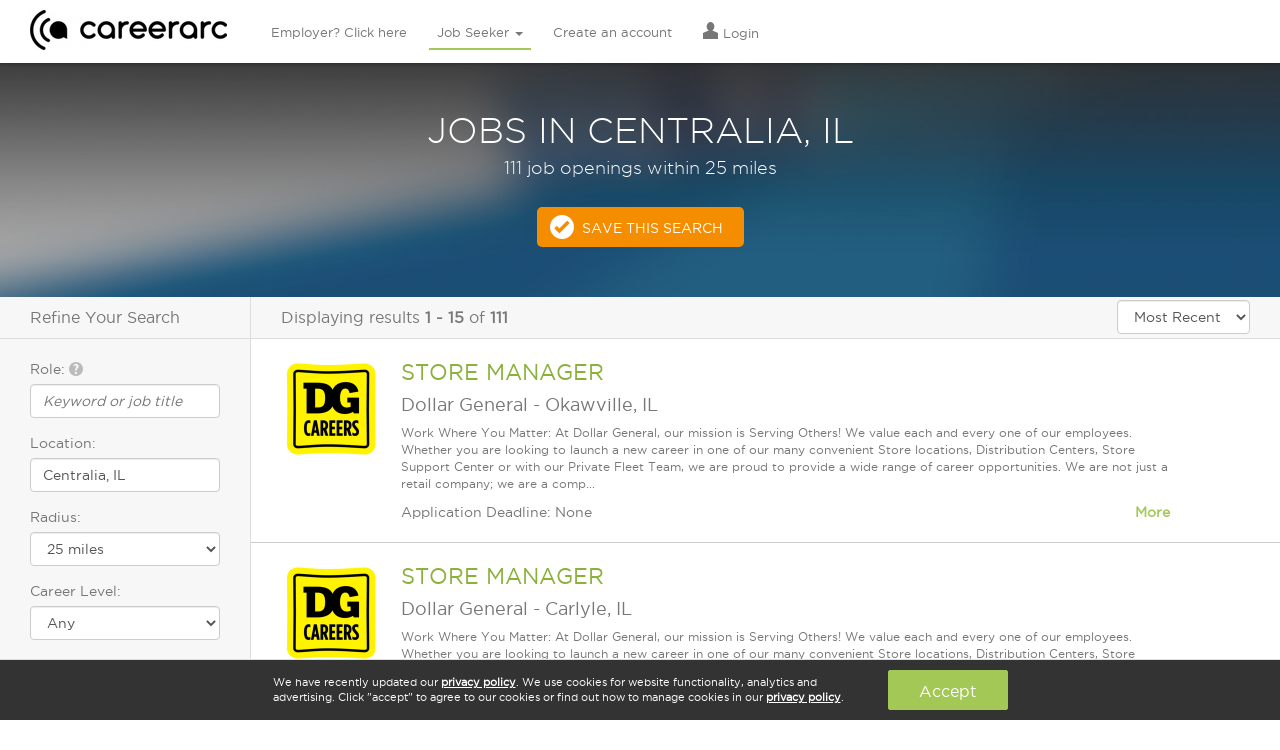

--- FILE ---
content_type: text/html; charset=utf-8
request_url: https://www.careerarc.com/job-search/jobs-in-centralia-il.html
body_size: 12329
content:
<!DOCTYPE html>
<html lang="en">
  <head>
    <meta http-equiv="X-UA-Compatible" content="IE=edge, chrome=1" />
    <meta charset="utf-8">
    <script type="text/javascript">
      (function(i,s,o,g,r,a,m){i['GoogleAnalyticsObject']=r;i[r]=i[r]||function(){
        (i[r].q=i[r].q||[]).push(arguments)},i[r].l=1*new Date();a=s.createElement(o),
        m=s.getElementsByTagName(o)[0];a.async=1;a.src=g;m.parentNode.insertBefore(a,m)
        })(window,document,'script','//www.google-analytics.com/analytics.js','ga');

        ga('create', 'UA-7722333-1', 'auto');
        ga('send', 'pageview');

      window.pushAnalytics = function(action, category, label){
          ga('send', 'event', category || window.pageCategory, action, label || window.pageLabel || '');
      };
    </script>

    <script type="text/javascript">
      var _sf_startpt=(new Date()).getTime();
      var rails_authenticity_token = '3t1u0/ww0462icp3QzaWUSMfuGXkgtjbCG8zftJJUu86gXEAQ5e8UrA2fxO87K8kdTM8rhBe91/Yf3/Dwejavg==';
    </script>
    <style type="text/css">
      body.page-loading{
        visibility: hidden !important;
      }
    </style>

      <link rel="canonical" href="https://www.careerarc.com/job-search/jobs-in-centralia-il.html" />

    <meta content="noodp,noydir" name="robots"/>

    <title>
      Jobs in Centralia, IL  | CareerArc
    </title>

    <script src="https://static.careerarc.com/assets/application-39fa20f0225dbf5aff11baea4e125f117fa0ab5b2469c1d790cdd2e66134c52d.js"></script>
    <script src="https://static.careerarc.com/enterprise/js/lib/jquery-ui.min.js" type="text/javascript"></script>
    <script src="https://static.careerarc.com/enterprise/js/lib/bootstrap.min.js" type="text/javascript"></script>
    <script src="https://static.careerarc.com/enterprise/js/lib/moment.min.js" type="text/javascript"></script>
    <script src="https://static.careerarc.com/enterprise/js/lib/bootstrap-datepicker.min.js" type="text/javascript"></script>
    <script src="https://static.careerarc.com/enterprise/js/lib/bootstrap-datetimepicker.min.js" type="text/javascript"></script>
    <script src="https://static.careerarc.com/enterprise/js/lib/knockout-3.1.0.js" type="text/javascript"></script>
    <script src="https://static.careerarc.com/enterprise/js/lib/underscore-min.js" type="text/javascript"></script>
    <script src="https://static.careerarc.com/enterprise/js/lib/typeahead-bundle.min.js" type="text/javascript"></script>
    <script src="https://static.careerarc.com/enterprise/js/lib/bootstrap-switch.min.js" type="text/javascript"></script>
    <script src="https://static.careerarc.com/enterprise/js/lib/jquery.truncate.js" type="text/javascript"></script>
    <script src="https://static.careerarc.com/dashboard/js/bootstrap-slider.min.js" type="text/javascript"></script>
    <script src="https://static.careerarc.com/js/lib/modernizr-2.7.1.min.js" type="text/javascript"></script>
    <script src="https://static.careerarc.com/js/lib/jquery.fileinput.js" type="text/javascript"></script>
    <script src="https://static.careerarc.com/js/lib/moment-timezone.min.js" type="text/javascript"></script>
    <script src="https://static.careerarc.com/js/lib/jquery.form.js" type="text/javascript"></script>
    <script src="https://static.careerarc.com/js/lib/jquery.ui.ajax_upload.js" type="text/javascript"></script>
    <script src="https://static.careerarc.com/assets/company-connections-widget-9ba13e29825d5777bd9ca31fba92ecaf16a95a016702f416cfdfbe7abe72263c.js"></script>

    <link rel="apple-touch-icon" sizes="57x57" href="https://static.careerarc.com/images/apple-icon-57x57.png">
    <link rel="apple-touch-icon" sizes="60x60" href="https://static.careerarc.com/images/apple-icon-60x60.png">
    <link rel="apple-touch-icon" sizes="72x72" href="https://static.careerarc.com/images/apple-icon-72x72.png">
    <link rel="apple-touch-icon" sizes="76x76" href="https://static.careerarc.com/images/apple-icon-76x76.png">
    <link rel="apple-touch-icon" sizes="114x114" href="https://static.careerarc.com/images/apple-icon-114x114.png">
    <link rel="apple-touch-icon" sizes="120x120" href="https://static.careerarc.com/images/apple-icon-120x120.png">
    <link rel="apple-touch-icon" sizes="144x144" href="https://static.careerarc.com/images/apple-icon-144x144.png">
    <link rel="apple-touch-icon" sizes="152x152" href="https://static.careerarc.com/images/apple-icon-152x152.png">
    <link rel="apple-touch-icon" sizes="180x180" href="https://static.careerarc.com/images/apple-icon-180x180.png">
    <link rel="icon" type="image/png" sizes="192x192"  href="https://static.careerarc.com/images/android-icon-192x192.png">
    <link rel="icon" type="image/png" sizes="32x32" href="https://static.careerarc.com/images/favicon-32x32.png">
    <link rel="icon" type="image/png" sizes="96x96" href="https://static.careerarc.com/images/favicon-96x96.png">
    <link rel="icon" type="image/png" sizes="16x16" href="https://static.careerarc.com/images/favicon-16x16.png">
    <meta name="msapplication-TileColor" content="#ffffff">
    <meta name="msapplication-TileImage" content="https://static.careerarc.com/images/ms-icon-144x144.png">
    <meta name="theme-color" content="#ffffff">
    <meta name="apple-mobile-web-app-capable" content="yes" />
    <meta name="apple-mobile-web-app-status-bar-style" content="black" />
    <meta name="format-detection" content="telephone=no" />
    <meta name="viewport" content="width=device-width, initial-scale=1.0" />
    <meta name="author" content="">
    <meta name="csrf-param" content="authenticity_token" />
<meta name="csrf-token" content="FMFe4dZWfIj+meyTFeMTRDlSMc1x2YaibXjbP0rwAv/wnUEyafETVPgmWffqOSoxb361BoUFqSa9aJeCWVGKrg==" />


    <link rel="stylesheet" media="all" href="https://static.careerarc.com/assets/site/application-796cab0a808b5614e94d99ee785c7cfbabb75c4a0e6b56dacdb470627641dde5.css" />
    <link rel="stylesheet" media="screen" href="https://static.careerarc.com/assets/site/marketing-e8d2f84c5cec2e1e0648d79aefdb83dc25cb6eae996e109d2cb4dab9df5b9bf6.css" />
    <link rel="stylesheet" media="all" href="https://static.careerarc.com/assets/site/bootstrap-switch-5f668979f2c44e0a8e2dbbdd2862c74eda6e2df7b23f0492511052a40e1d7c09.css" />

    <link rel="stylesheet" media="all" href="https://static.careerarc.com/assets/site/seeker-86934a089700b8a7f02626378d185063f30be8b3ed924c93ce20ea89df2e1645.css" />

    <!-- HTML5 shim and Respond.js IE8 support of HTML5 elements and media queries -->
    <!--[if lt IE 9]>
      <script src="https://oss.maxcdn.com/html5shiv/3.7.2/html5shiv.min.js"></script>
      <script src="https://oss.maxcdn.com/respond/1.4.2/respond.min.js"></script>
    <![endif]-->

        <link rel="next" href="http://www.careerarc.com/job-search/jobs-in-centralia,%20il.html?page=2&amp;sort=most_recent">

    <meta name="description" content="If you&#39;re looking for jobs in Centralia, IL, then start your search here. Find jobs in Centralia, IL on CareerArc "/>

  <meta property="og:url" content="https://www.careerarc.com/job-search/jobs-in-centralia-il.html" />

  <meta property="og:image" content="https://careerarc-com-west.s3.us-west-1.amazonaws.com/companies/810/logos/primary_2075_thumb_med.png?X-Amz-Algorithm=AWS4-HMAC-SHA256&amp;X-Amz-Credential=AKIATEVGWO5CMJ6GKAEW%2F20260128%2Fus-west-1%2Fs3%2Faws4_request&amp;X-Amz-Date=20260128T003426Z&amp;X-Amz-Expires=3600&amp;X-Amz-SignedHeaders=host&amp;X-Amz-Signature=fec89bcf349bb4284b264855069744ea9f1903ff43aab05e7ef0d0c396fa28df" />



  <meta name="keywords" content=""/>
  <style type="text/css">
    .serp-linkset{padding: 0px 30px 20px;}
    .serp-linkset h4{font-size: 16px;padding-bottom: 3px;border-bottom: solid 1px #777;}
    .serp-linkset ul{margin:0;padding: 0;}
    .serp-linkset li{
      margin:0;
      padding: 0 0 8px;
      list-style-type: none;
    }
  </style>


  </head>

  <body class="chrome_131 unknown chrome modern mac webkit visitor jobpostings index en status-200 page-loading chrome_131 unknown chrome modern mac webkit visitor jobpostings index en status-200 page-loading">
    <!-- Google Tag Manager (noscript) -->
    <noscript><iframe src="https://www.googletagmanager.com/ns.html?id=GTM-3NVH" height="0" width="0" style="display:none;visibility:hidden"></iframe></noscript>
    <!-- End Google Tag Manager (noscript) -->

    

    
  <!-- nav_seeker_seeker_production_en: cached at: 2026-01-28 00:31:23 +0000 -->
  <div class="header hidden-sm hidden-xs">
    <div class="logo">
      <a href="/" data-action="Logo">
        <img alt="CareerArc" style="height: 40px;" src="https://static.careerarc.com/images/nav.png" />
      </a>
    </div>
    <div class="top-nav navbar" style="">
      <ul class="nav navbar-nav ">
          <li class="  ">
              <a class="nav-employer" href="/">
                Employer? Click here
</a>          </li>
          <li class="active dropdown ">
              <a href="https://www.careerarc.com/job-seeker" class="dropdown-toggle active nav-seeker" >
                Job Seeker <span class="caret"></span>
              </a>
              <ul class="dropdown-menu" role="menu">
                  <li>
                    <a href="/job-seeker">
                      Find A Job
</a>                  </li>
                  <li>
                    <a href="/job-directory">
                      Browse Jobs
</a>                  </li>
                  <li>
                    <a href="/job-search">
                      New Job Listings
</a>                  </li>
                  <li>
                    <a href="/job-seeker/veterans">
                      Veterans
</a>                  </li>
                  <li>
                    <a href="/job-seeker/twitter-job-channels">
                      Quick Subscribe
</a>                  </li>
              </ul>
          </li>
          <li class="  ">
              <a rel="nofollow" class="nav-signup" href="/job-seeker/signup">
                Create an account
</a>          </li>
          <li class="  ">
              <a rel="nofollow" class="nav-login" href="https://www.careerarc.com/login">
                  <span class="nav-icon el-icon-torso"></span>
                Login
</a>          </li>
      </ul>
    </div>
  </div>
  <!-- end nav -->
  <nav class="navbar navbar-default navbar-fixed-top visible-sm-block visible-xs-block" role="navigation" style="z-index: 6000;">
    <div class="navbar-header">
      <button type="button" class="navbar-toggle collapsed" data-toggle="collapse" data-target="#navbar" aria-expanded="false" aria-controls="navbar">
        <span class="sr-only">Toggle navigation</span>
        <span class="icon-bar"></span>
        <span class="icon-bar"></span>
        <span class="icon-bar"></span>
      </button>
      <a href="/" class="navbar-brand" data-action="Logo">
        <img alt="CareerArc" style="max-width:150px;" src="https://static.careerarc.com/images/nav.png" />
      </a>
    </div>
    <div id="navbar" class="navbar-collapse collapse">
      <ul class="nav navbar-nav">
            <li class=" ">
              <a rel="nofollow" class="nav-login" href="https://www.careerarc.com/login">
                  <span class="nav-icon el-icon-torso"></span>
                Login
</a>            </li>
            <li class=" ">
              <a class="nav-employer" href="/">
                Employer? Click here
</a>            </li>
            <li class="dropdown active ">
              <a href="https://www.careerarc.com/job-seeker" class="dropdown active nav-seeker" data-toggle="dropdown">
                Job Seeker <span class="caret"></span>
              </a>
            </li>
              <li style="padding-left: 20px;">
                <a href="/job-seeker">
                  Find A Job
</a>              </li>
              <li style="padding-left: 20px;">
                <a href="/job-directory">
                  Browse Jobs
</a>              </li>
              <li style="padding-left: 20px;">
                <a href="/job-search">
                  New Job Listings
</a>              </li>
              <li style="padding-left: 20px;">
                <a href="/job-seeker/veterans">
                  Veterans
</a>              </li>
              <li style="padding-left: 20px;">
                <a href="/job-seeker/twitter-job-channels">
                  Quick Subscribe
</a>              </li>
            <li class=" ">
              <a rel="nofollow" class="nav-signup" href="/job-seeker/signup">
                Create an account
</a>            </li>
        <li>
          <a href="/demo">Schedule A Demo</a>
        </li>
      </ul>
    </div><!--/.nav-collapse -->
  </nav>


    

      <div class="impact ">
          <div class="impact-threshold" data-threshold="159">
    <div class="search-title">
        <h1>Jobs in Centralia, IL</h1>
          <h4>111 job openings within 25 miles</h4>
    </div>

    <a href="/job-seeker/manage-job-preferences?location=centralia%2C+il" rel="nofollow" class="btn btn-cta checkmark ga-trackable" data-action="Save This Search">Save This Search</a>
  </div>

      </div>


        <div class="main-content-ctr">
    <div class="left-pane">
      <h3 class="refine-search-hdr">Refine Your Search</h3>

      <form class="search-form" action="/job-search" accept-charset="UTF-8" method="get">

        <div class="form-group">
          <label for="what">Role: <span class="glyphicon el-icon-question-sign bs-tip-info" style="color: #BBB;" title="If you're a veteran, enter your military occupational code (MOS, AFSC, or NEC) here"></span></label>
          <input type="text" name="what" id="what" placeholder="Keyword or job title" class="form-control autocomplete" data-source="roles" autocomplete="off" />
        </div>
        <div class="form-group">
          <label for="where">Location:</label>
          <input type="text" name="where" id="where" value="Centralia, IL" class="form-control autocomplete" data-source="locations" placeholder="City, state or zip" autocomplete="off" />
        </div>
        <div class="form-group radius-wrap" style="display:none;">
          <label for="radius">Radius:</label>
          <select name="radius" id="radius" class="form-control"><option value="10">10 miles</option>
<option selected="selected" value="25">25 miles</option>
<option value="50">50 miles</option>
<option value="100">100 miles</option></select>
        </div>
        <div class="form-group">
          <label for="careerlevel">Career Level:</label>
          <select name="careerlevel" id="careerlevel" class="form-control"><option value="">Any</option><option value="Internship">Internship</option>
<option value="Hourly">Hourly</option>
<option value="Entry Level">Entry Level</option>
<option value="Associate">Associate</option>
<option value="Mid-Senior Level">Mid-Senior Level</option>
<option value="Director">Director</option>
<option value="Executive">Executive</option></select>
        </div>
        <div class="expand-collapse">
          <div class="expand-collapse-content">
            <div class="form-group">
              <label for="company_name">Company Name:</label>
              <input type="text" name="company_name" id="company_name" class="form-control company-lookup" placeholder="i.e. Starbucks, JP Morgan" />
            </div>
            <div class="form-group">
              <label for="industry">Industry:</label>
              <select name="industry" id="industry" class="form-control"><option value="">Any</option><option value="Advertising, Media">Advertising, Media</option>
<option value="Agriculture, Forestry, Fishing, Hunting">Agriculture, Forestry, Fishing, Hunting</option>
<option value="Automotive, Motor Vehicle, Dealers">Automotive, Motor Vehicle, Dealers</option>
<option value="Banking, Insurance, Financial Services">Banking, Insurance, Financial Services</option>
<option value="Business Services, Consulting">Business Services, Consulting</option>
<option value="Construction, Housing, Real Estate">Construction, Housing, Real Estate</option>
<option value="Energy, Utilities, Environmental">Energy, Utilities, Environmental</option>
<option value="Food &amp; Beverage">Food & Beverage</option>
<option value="Government, Nonprofit, Education">Government, Nonprofit, Education</option>
<option value="Healthcare, Pharmaceutical, Biotech">Healthcare, Pharmaceutical, Biotech</option>
<option value="Hospitality, Travel, Leisure">Hospitality, Travel, Leisure</option>
<option value="Manufacturing, Engineering, Aerospace">Manufacturing, Engineering, Aerospace</option>
<option value="Recruitment Agency, Staffing, Job Board">Recruitment Agency, Staffing, Job Board</option>
<option value="Retail, Wholesale, Apparel">Retail, Wholesale, Apparel</option>
<option value="Technology, Software, IT, Electronics">Technology, Software, IT, Electronics</option>
<option value="Telecommunications, Broadcasting">Telecommunications, Broadcasting</option>
<option value="Transportation, Logistics, Trucking">Transportation, Logistics, Trucking</option></select>
            </div>
          </div>
          <a href="javascript:;" class="expand-collapse-trigger">
            <span class="more-text">Show more</span>
            <span class="less-text">Show less</span>
          </a>
        </div>
        <input type="hidden" name="sort" id="sort" value="most_recent" />
        <div class="form-actions left">
          <input type="submit" name="commit" value="Search" class="btn btn-primary" data-disable-with="Search" />
        </div>
</form>


    </div>
    <div class="main-pane">
      <div class="search-header">
        <div class="results-display">
          Displaying results <b>1&nbsp;-&nbsp;15</b> of <b>111</b>
        </div>
        <div class="sort-by">
          <select name="sort_by" id="sort_by" class="form-control" include_distance="false"><option value="relevance">Relevance</option>
<option selected="selected" value="most_recent">Most Recent</option></select>
        </div>
      </div>


      <div class="search-results-wrap">
        <div class="search-results">
            
<div class="job-posting-item " data-href="https://www.careerarc.com/job-listing/dollar-general-jobs-store-manager-52376327" style="position:relative;">
  <div class="logo">
    <a target="_self" rel="nofollow" href="https://www.careerarc.com/job-listing/dollar-general-jobs-store-manager-52376327">
        <img alt="Dollar General" src="https://careerarc-com-west.s3.us-west-1.amazonaws.com/companies/810/logos/primary_2075_thumb_med.png?X-Amz-Algorithm=AWS4-HMAC-SHA256&amp;X-Amz-Credential=AKIATEVGWO5CMJ6GKAEW%2F20260128%2Fus-west-1%2Fs3%2Faws4_request&amp;X-Amz-Date=20260128T003426Z&amp;X-Amz-Expires=3600&amp;X-Amz-SignedHeaders=host&amp;X-Amz-Signature=fec89bcf349bb4284b264855069744ea9f1903ff43aab05e7ef0d0c396fa28df" />
</a>  </div>


  <h2>
    <a target="_self" href="https://www.careerarc.com/job-listing/dollar-general-jobs-store-manager-52376327">STORE MANAGER</a>

  </h2>

  <h4>
      <span class="company">Dollar General</span>
      <span class="sep"> - </span>
    <span class="location">Okawville, IL</span>
  </h4>

  <p class="description">
    Work Where You Matter: At Dollar General, our mission is Serving Others! We value each and every one of our employees. Whether you are looking to launch a new career in one of our many convenient Store locations, Distribution Centers, Store Support Center or with our Private Fleet Team, we are proud to provide a wide range of career opportunities. We are not just a retail company; we are a comp...
  </p>

  <div class="body-text expand-collapse">
      Application Deadline: None

    <a class="expand-collapse-trigger pull-right" href="javascript:;">
      <strong>
        <span class="more-text">More</span>
        <span class="less-text">Less</span>
      </strong>
    </a>

    <div class="expand-collapse-content">
      <ul class="list-unstyled serp-links">
          <li><a href="/job-search/dollar-general-corporation-jobs.html">Careers at Dollar General</a></li>
          <li><a href="/job-search/jobs-in-okawville-il.html">Jobs in Okawville, IL</a></li>

          <li><a href="/job-search/dollar-general-corporation-jobs-in-okawville-il.html">Dollar General Jobs in Okawville, IL</a></li>
      </ul>
    </div>
  </div>
</div>

<div class="job-posting-item " data-href="https://www.careerarc.com/job-listing/dollar-general-jobs-store-manager-52310096" style="position:relative;">
  <div class="logo">
    <a target="_self" rel="nofollow" href="https://www.careerarc.com/job-listing/dollar-general-jobs-store-manager-52310096">
        <img alt="Dollar General" src="https://careerarc-com-west.s3.us-west-1.amazonaws.com/companies/810/logos/primary_2075_thumb_med.png?X-Amz-Algorithm=AWS4-HMAC-SHA256&amp;X-Amz-Credential=AKIATEVGWO5CMJ6GKAEW%2F20260128%2Fus-west-1%2Fs3%2Faws4_request&amp;X-Amz-Date=20260128T003426Z&amp;X-Amz-Expires=3600&amp;X-Amz-SignedHeaders=host&amp;X-Amz-Signature=fec89bcf349bb4284b264855069744ea9f1903ff43aab05e7ef0d0c396fa28df" />
</a>  </div>


  <h2>
    <a target="_self" href="https://www.careerarc.com/job-listing/dollar-general-jobs-store-manager-52310096">STORE MANAGER</a>

  </h2>

  <h4>
      <span class="company">Dollar General</span>
      <span class="sep"> - </span>
    <span class="location">Carlyle, IL</span>
  </h4>

  <p class="description">
    Work Where You Matter: At Dollar General, our mission is Serving Others! We value each and every one of our employees. Whether you are looking to launch a new career in one of our many convenient Store locations, Distribution Centers, Store Support Center or with our Private Fleet Team, we are proud to provide a wide range of career opportunities. We are not just a retail company; we are a comp...
  </p>

  <div class="body-text expand-collapse">
      Application Deadline: None

    <a class="expand-collapse-trigger pull-right" href="javascript:;">
      <strong>
        <span class="more-text">More</span>
        <span class="less-text">Less</span>
      </strong>
    </a>

    <div class="expand-collapse-content">
      <ul class="list-unstyled serp-links">
          <li><a href="/job-search/dollar-general-corporation-jobs.html">Careers at Dollar General</a></li>
          <li><a href="/job-search/jobs-in-carlyle-il.html">Jobs in Carlyle, IL</a></li>

          <li><a href="/job-search/dollar-general-corporation-jobs-in-carlyle-il.html">Dollar General Jobs in Carlyle, IL</a></li>
      </ul>
    </div>
  </div>
</div>

<div class="job-posting-item " data-href="https://www.careerarc.com/job-listing/dollar-general-jobs-store-manager-52306599" style="position:relative;">
  <div class="logo">
    <a target="_self" rel="nofollow" href="https://www.careerarc.com/job-listing/dollar-general-jobs-store-manager-52306599">
        <img alt="Dollar General" src="https://careerarc-com-west.s3.us-west-1.amazonaws.com/companies/810/logos/primary_2075_thumb_med.png?X-Amz-Algorithm=AWS4-HMAC-SHA256&amp;X-Amz-Credential=AKIATEVGWO5CMJ6GKAEW%2F20260128%2Fus-west-1%2Fs3%2Faws4_request&amp;X-Amz-Date=20260128T003426Z&amp;X-Amz-Expires=3600&amp;X-Amz-SignedHeaders=host&amp;X-Amz-Signature=fec89bcf349bb4284b264855069744ea9f1903ff43aab05e7ef0d0c396fa28df" />
</a>  </div>


  <h2>
    <a target="_self" href="https://www.careerarc.com/job-listing/dollar-general-jobs-store-manager-52306599">STORE MANAGER</a>

  </h2>

  <h4>
      <span class="company">Dollar General</span>
      <span class="sep"> - </span>
    <span class="location">Nashville, IL</span>
  </h4>

  <p class="description">
    Work Where You Matter: At Dollar General, our mission is Serving Others! We value each and every one of our employees. Whether you are looking to launch a new career in one of our many convenient Store locations, Distribution Centers, Store Support Center or with our Private Fleet Team, we are proud to provide a wide range of career opportunities. We are not just a retail company; we are a comp...
  </p>

  <div class="body-text expand-collapse">
      Application Deadline: None

    <a class="expand-collapse-trigger pull-right" href="javascript:;">
      <strong>
        <span class="more-text">More</span>
        <span class="less-text">Less</span>
      </strong>
    </a>

    <div class="expand-collapse-content">
      <ul class="list-unstyled serp-links">
          <li><a href="/job-search/dollar-general-corporation-jobs.html">Careers at Dollar General</a></li>
          <li><a href="/job-search/jobs-in-nashville-il.html">Jobs in Nashville, IL</a></li>

          <li><a href="/job-search/dollar-general-corporation-jobs-in-nashville-il.html">Dollar General Jobs in Nashville, IL</a></li>
      </ul>
    </div>
  </div>
</div>

<div class="job-posting-item " data-href="https://www.careerarc.com/job-listing/k12-core-tier-2-5-jobs-speech-language-pathologist-slp-52303094" style="position:relative;">
  <div class="logo">
    <a target="_self" rel="nofollow" href="https://www.careerarc.com/job-listing/k12-core-tier-2-5-jobs-speech-language-pathologist-slp-52303094">
        <img alt="K12 CORE - Tier 2-5" src="https://careerarc-com-west.s3.us-west-1.amazonaws.com/companies/1476/logos/primary_3788_thumb_med.png?X-Amz-Algorithm=AWS4-HMAC-SHA256&amp;X-Amz-Credential=AKIATEVGWO5CMJ6GKAEW%2F20260128%2Fus-west-1%2Fs3%2Faws4_request&amp;X-Amz-Date=20260128T003426Z&amp;X-Amz-Expires=3600&amp;X-Amz-SignedHeaders=host&amp;X-Amz-Signature=3c8f00d63f97b8d0b776d7700f04e07690f515ff45eb5358c6b6daf5f4824179" />
</a>  </div>


  <h2>
    <a target="_self" href="https://www.careerarc.com/job-listing/k12-core-tier-2-5-jobs-speech-language-pathologist-slp-52303094">Speech Language Pathologist (SLP)</a>

  </h2>

  <h4>
      <span class="company">K12 CORE - Tier 2-5</span>
      <span class="sep"> - </span>
    <span class="location">Centralia, IL</span>
  </h4>

  <p class="description">
    Find Your Voice. Change Their World! Are you a passionate Speech-Language Pathologist ready to make waves? The Stepping Stones Group is searching for YOU to join our dynamic team in Centralia, IL! As a full-time, school-based SLP, you'll inspire young minds, build confidence, and help students find their voice—lite...
  </p>

  <div class="body-text expand-collapse">
      Application Deadline: None

    <a class="expand-collapse-trigger pull-right" href="javascript:;">
      <strong>
        <span class="more-text">More</span>
        <span class="less-text">Less</span>
      </strong>
    </a>

    <div class="expand-collapse-content">
      <ul class="list-unstyled serp-links">
          <li><a href="/job-search/the-stepping-stones-group-jobs.html">Careers at K12 CORE - Tier 2-5</a></li>
          <li><a href="/job-search/jobs-in-centralia-il.html">Jobs in Centralia, IL</a></li>

          <li><a href="/job-search/the-stepping-stones-group-jobs-in-centralia-il.html">K12 CORE - Tier 2-5 Jobs in Centralia, IL</a></li>
      </ul>
    </div>
  </div>
</div>

<div class="job-posting-item " data-href="https://www.careerarc.com/job-listing/dollar-general-jobs-store-manager-52245521" style="position:relative;">
  <div class="logo">
    <a target="_self" rel="nofollow" href="https://www.careerarc.com/job-listing/dollar-general-jobs-store-manager-52245521">
        <img alt="Dollar General" src="https://careerarc-com-west.s3.us-west-1.amazonaws.com/companies/810/logos/primary_2075_thumb_med.png?X-Amz-Algorithm=AWS4-HMAC-SHA256&amp;X-Amz-Credential=AKIATEVGWO5CMJ6GKAEW%2F20260128%2Fus-west-1%2Fs3%2Faws4_request&amp;X-Amz-Date=20260128T003426Z&amp;X-Amz-Expires=3600&amp;X-Amz-SignedHeaders=host&amp;X-Amz-Signature=fec89bcf349bb4284b264855069744ea9f1903ff43aab05e7ef0d0c396fa28df" />
</a>  </div>


  <h2>
    <a target="_self" href="https://www.careerarc.com/job-listing/dollar-general-jobs-store-manager-52245521">STORE MANAGER</a>

  </h2>

  <h4>
      <span class="company">Dollar General</span>
      <span class="sep"> - </span>
    <span class="location">Irvington, IL</span>
  </h4>

  <p class="description">
    Work Where You Matter: At Dollar General, our mission is Serving Others! We value each and every one of our employees. Whether you are looking to launch a new career in one of our many convenient Store locations, Distribution Centers, Store Support Center or with our Private Fleet Team, we are proud to provide a wide range of career opportunities. We are not just a retail company; we are a comp...
  </p>

  <div class="body-text expand-collapse">
      Application Deadline: None

    <a class="expand-collapse-trigger pull-right" href="javascript:;">
      <strong>
        <span class="more-text">More</span>
        <span class="less-text">Less</span>
      </strong>
    </a>

    <div class="expand-collapse-content">
      <ul class="list-unstyled serp-links">
          <li><a href="/job-search/dollar-general-corporation-jobs.html">Careers at Dollar General</a></li>
          <li><a href="/job-search/jobs-in-irvington-il.html">Jobs in Irvington, IL</a></li>

          <li><a href="/job-search/dollar-general-corporation-jobs-in-irvington-il.html">Dollar General Jobs in Irvington, IL</a></li>
      </ul>
    </div>
  </div>
</div>

<div class="job-posting-item " data-href="https://www.careerarc.com/job-listing/dollar-general-jobs-store-manager-candidate-52219266" style="position:relative;">
  <div class="logo">
    <a target="_self" rel="nofollow" href="https://www.careerarc.com/job-listing/dollar-general-jobs-store-manager-candidate-52219266">
        <img alt="Dollar General" src="https://careerarc-com-west.s3.us-west-1.amazonaws.com/companies/810/logos/primary_2075_thumb_med.png?X-Amz-Algorithm=AWS4-HMAC-SHA256&amp;X-Amz-Credential=AKIATEVGWO5CMJ6GKAEW%2F20260128%2Fus-west-1%2Fs3%2Faws4_request&amp;X-Amz-Date=20260128T003426Z&amp;X-Amz-Expires=3600&amp;X-Amz-SignedHeaders=host&amp;X-Amz-Signature=fec89bcf349bb4284b264855069744ea9f1903ff43aab05e7ef0d0c396fa28df" />
</a>  </div>


  <h2>
    <a target="_self" href="https://www.careerarc.com/job-listing/dollar-general-jobs-store-manager-candidate-52219266">STORE MANAGER CANDIDATE</a>

  </h2>

  <h4>
      <span class="company">Dollar General</span>
      <span class="sep"> - </span>
    <span class="location">Okawville, IL</span>
  </h4>

  <p class="description">
    Work Where You Matter: At Dollar General, our mission is Serving Others! We value each and every one of our employees. Whether you are looking to launch a new career in one of our many convenient Store locations, Distribution Centers, Store Support Center or with our Private Fleet Team, we are proud to provide a wide range of career opportunities. We are not just a retail company; we are a comp...
  </p>

  <div class="body-text expand-collapse">
      Application Deadline: None

    <a class="expand-collapse-trigger pull-right" href="javascript:;">
      <strong>
        <span class="more-text">More</span>
        <span class="less-text">Less</span>
      </strong>
    </a>

    <div class="expand-collapse-content">
      <ul class="list-unstyled serp-links">
          <li><a href="/job-search/dollar-general-corporation-jobs.html">Careers at Dollar General</a></li>
          <li><a href="/job-search/jobs-in-okawville-il.html">Jobs in Okawville, IL</a></li>

          <li><a href="/job-search/dollar-general-corporation-jobs-in-okawville-il.html">Dollar General Jobs in Okawville, IL</a></li>
      </ul>
    </div>
  </div>
</div>

<div class="job-posting-item " data-href="https://www.careerarc.com/job-listing/dollar-general-jobs-store-manager-candidate-52219263" style="position:relative;">
  <div class="logo">
    <a target="_self" rel="nofollow" href="https://www.careerarc.com/job-listing/dollar-general-jobs-store-manager-candidate-52219263">
        <img alt="Dollar General" src="https://careerarc-com-west.s3.us-west-1.amazonaws.com/companies/810/logos/primary_2075_thumb_med.png?X-Amz-Algorithm=AWS4-HMAC-SHA256&amp;X-Amz-Credential=AKIATEVGWO5CMJ6GKAEW%2F20260128%2Fus-west-1%2Fs3%2Faws4_request&amp;X-Amz-Date=20260128T003426Z&amp;X-Amz-Expires=3600&amp;X-Amz-SignedHeaders=host&amp;X-Amz-Signature=fec89bcf349bb4284b264855069744ea9f1903ff43aab05e7ef0d0c396fa28df" />
</a>  </div>


  <h2>
    <a target="_self" href="https://www.careerarc.com/job-listing/dollar-general-jobs-store-manager-candidate-52219263">STORE MANAGER CANDIDATE</a>

  </h2>

  <h4>
      <span class="company">Dollar General</span>
      <span class="sep"> - </span>
    <span class="location">Centralia, IL</span>
  </h4>

  <p class="description">
    Work Where You Matter: At Dollar General, our mission is Serving Others! We value each and every one of our employees. Whether you are looking to launch a new career in one of our many convenient Store locations, Distribution Centers, Store Support Center or with our Private Fleet Team, we are proud to provide a wide range of career opportunities. We are not just a retail company; we are a comp...
  </p>

  <div class="body-text expand-collapse">
      Application Deadline: None

    <a class="expand-collapse-trigger pull-right" href="javascript:;">
      <strong>
        <span class="more-text">More</span>
        <span class="less-text">Less</span>
      </strong>
    </a>

    <div class="expand-collapse-content">
      <ul class="list-unstyled serp-links">
          <li><a href="/job-search/dollar-general-corporation-jobs.html">Careers at Dollar General</a></li>
          <li><a href="/job-search/jobs-in-centralia-il.html">Jobs in Centralia, IL</a></li>

          <li><a href="/job-search/dollar-general-corporation-jobs-in-centralia-il.html">Dollar General Jobs in Centralia, IL</a></li>
      </ul>
    </div>
  </div>
</div>

<div class="job-posting-item " data-href="https://www.careerarc.com/job-listing/dollar-general-jobs-store-manager-52207652" style="position:relative;">
  <div class="logo">
    <a target="_self" rel="nofollow" href="https://www.careerarc.com/job-listing/dollar-general-jobs-store-manager-52207652">
        <img alt="Dollar General" src="https://careerarc-com-west.s3.us-west-1.amazonaws.com/companies/810/logos/primary_2075_thumb_med.png?X-Amz-Algorithm=AWS4-HMAC-SHA256&amp;X-Amz-Credential=AKIATEVGWO5CMJ6GKAEW%2F20260128%2Fus-west-1%2Fs3%2Faws4_request&amp;X-Amz-Date=20260128T003426Z&amp;X-Amz-Expires=3600&amp;X-Amz-SignedHeaders=host&amp;X-Amz-Signature=fec89bcf349bb4284b264855069744ea9f1903ff43aab05e7ef0d0c396fa28df" />
</a>  </div>


  <h2>
    <a target="_self" href="https://www.careerarc.com/job-listing/dollar-general-jobs-store-manager-52207652">STORE MANAGER</a>

  </h2>

  <h4>
      <span class="company">Dollar General</span>
      <span class="sep"> - </span>
    <span class="location">Irvington, IL</span>
  </h4>

  <p class="description">
    Work Where You Matter: At Dollar General, our mission is Serving Others! We value each and every one of our employees. Whether you are looking to launch a new career in one of our many convenient Store locations, Distribution Centers, Store Support Center or with our Private Fleet Team, we are proud to provide a wide range of career opportunities. We are not just a retail company; we are a comp...
  </p>

  <div class="body-text expand-collapse">
      Application Deadline: None

    <a class="expand-collapse-trigger pull-right" href="javascript:;">
      <strong>
        <span class="more-text">More</span>
        <span class="less-text">Less</span>
      </strong>
    </a>

    <div class="expand-collapse-content">
      <ul class="list-unstyled serp-links">
          <li><a href="/job-search/dollar-general-corporation-jobs.html">Careers at Dollar General</a></li>
          <li><a href="/job-search/jobs-in-irvington-il.html">Jobs in Irvington, IL</a></li>

          <li><a href="/job-search/dollar-general-corporation-jobs-in-irvington-il.html">Dollar General Jobs in Irvington, IL</a></li>
      </ul>
    </div>
  </div>
</div>

<div class="job-posting-item " data-href="https://www.careerarc.com/job-listing/dollar-general-jobs-store-manager-candidate-52207645" style="position:relative;">
  <div class="logo">
    <a target="_self" rel="nofollow" href="https://www.careerarc.com/job-listing/dollar-general-jobs-store-manager-candidate-52207645">
        <img alt="Dollar General" src="https://careerarc-com-west.s3.us-west-1.amazonaws.com/companies/810/logos/primary_2075_thumb_med.png?X-Amz-Algorithm=AWS4-HMAC-SHA256&amp;X-Amz-Credential=AKIATEVGWO5CMJ6GKAEW%2F20260128%2Fus-west-1%2Fs3%2Faws4_request&amp;X-Amz-Date=20260128T003426Z&amp;X-Amz-Expires=3600&amp;X-Amz-SignedHeaders=host&amp;X-Amz-Signature=fec89bcf349bb4284b264855069744ea9f1903ff43aab05e7ef0d0c396fa28df" />
</a>  </div>


  <h2>
    <a target="_self" href="https://www.careerarc.com/job-listing/dollar-general-jobs-store-manager-candidate-52207645">STORE MANAGER CANDIDATE</a>

  </h2>

  <h4>
      <span class="company">Dollar General</span>
      <span class="sep"> - </span>
    <span class="location">Mt Vernon, IL</span>
  </h4>

  <p class="description">
    Work Where You Matter: At Dollar General, our mission is Serving Others! We value each and every one of our employees. Whether you are looking to launch a new career in one of our many convenient Store locations, Distribution Centers, Store Support Center or with our Private Fleet Team, we are proud to provide a wide range of career opportunities. We are not just a retail company; we are a comp...
  </p>

  <div class="body-text expand-collapse">
      Application Deadline: None

    <a class="expand-collapse-trigger pull-right" href="javascript:;">
      <strong>
        <span class="more-text">More</span>
        <span class="less-text">Less</span>
      </strong>
    </a>

    <div class="expand-collapse-content">
      <ul class="list-unstyled serp-links">
          <li><a href="/job-search/dollar-general-corporation-jobs.html">Careers at Dollar General</a></li>
          <li><a href="/job-search/jobs-in-mt-vernon-il.html">Jobs in Mt Vernon, IL</a></li>

          <li><a href="/job-search/dollar-general-corporation-jobs-in-mt-vernon-il.html">Dollar General Jobs in Mt Vernon, IL</a></li>
      </ul>
    </div>
  </div>
</div>

<div class="job-posting-item " data-href="https://www.careerarc.com/job-listing/dollar-general-jobs-sales-associate-51173043" style="position:relative;">
  <div class="logo">
    <a target="_self" rel="nofollow" href="https://www.careerarc.com/job-listing/dollar-general-jobs-sales-associate-51173043">
        <img alt="Dollar General" src="https://careerarc-com-west.s3.us-west-1.amazonaws.com/companies/810/logos/primary_2075_thumb_med.png?X-Amz-Algorithm=AWS4-HMAC-SHA256&amp;X-Amz-Credential=AKIATEVGWO5CMJ6GKAEW%2F20260128%2Fus-west-1%2Fs3%2Faws4_request&amp;X-Amz-Date=20260128T003426Z&amp;X-Amz-Expires=3600&amp;X-Amz-SignedHeaders=host&amp;X-Amz-Signature=fec89bcf349bb4284b264855069744ea9f1903ff43aab05e7ef0d0c396fa28df" />
</a>  </div>


  <h2>
    <a target="_self" href="https://www.careerarc.com/job-listing/dollar-general-jobs-sales-associate-51173043">SALES ASSOCIATE</a>

  </h2>

  <h4>
      <span class="company">Dollar General</span>
      <span class="sep"> - </span>
    <span class="location">Beckemeyer, IL</span>
  </h4>

  <p class="description">
    Work Where You Matter: At Dollar General, our mission is Serving Others! We value each and every one of our employees. Whether you are looking to launch a new career in one of our many convenient Store locations, Distribution Centers, Store Support Center or with our Private Fleet Team, we are proud to provide a wide range of career opportunities. We are not just a retail company; we are a comp...
  </p>

  <div class="body-text expand-collapse">
      Application Deadline: None

    <a class="expand-collapse-trigger pull-right" href="javascript:;">
      <strong>
        <span class="more-text">More</span>
        <span class="less-text">Less</span>
      </strong>
    </a>

    <div class="expand-collapse-content">
      <ul class="list-unstyled serp-links">
          <li><a href="/job-search/dollar-general-corporation-jobs.html">Careers at Dollar General</a></li>
          <li><a href="/job-search/jobs-in-beckemeyer-il.html">Jobs in Beckemeyer, IL</a></li>

          <li><a href="/job-search/dollar-general-corporation-jobs-in-beckemeyer-il.html">Dollar General Jobs in Beckemeyer, IL</a></li>
      </ul>
    </div>
  </div>
</div>

<div class="job-posting-item " data-href="https://www.careerarc.com/job-listing/dollar-general-jobs-asst-store-mgr-51173031" style="position:relative;">
  <div class="logo">
    <a target="_self" rel="nofollow" href="https://www.careerarc.com/job-listing/dollar-general-jobs-asst-store-mgr-51173031">
        <img alt="Dollar General" src="https://careerarc-com-west.s3.us-west-1.amazonaws.com/companies/810/logos/primary_2075_thumb_med.png?X-Amz-Algorithm=AWS4-HMAC-SHA256&amp;X-Amz-Credential=AKIATEVGWO5CMJ6GKAEW%2F20260128%2Fus-west-1%2Fs3%2Faws4_request&amp;X-Amz-Date=20260128T003426Z&amp;X-Amz-Expires=3600&amp;X-Amz-SignedHeaders=host&amp;X-Amz-Signature=fec89bcf349bb4284b264855069744ea9f1903ff43aab05e7ef0d0c396fa28df" />
</a>  </div>


  <h2>
    <a target="_self" href="https://www.careerarc.com/job-listing/dollar-general-jobs-asst-store-mgr-51173031">ASST STORE MGR</a>

  </h2>

  <h4>
      <span class="company">Dollar General</span>
      <span class="sep"> - </span>
    <span class="location">Beckemeyer, IL</span>
  </h4>

  <p class="description">
    Work Where You Matter: At Dollar General, our mission is Serving Others! We value each and every one of our employees. Whether you are looking to launch a new career in one of our many convenient Store locations, Distribution Centers, Store Support Center or with our Private Fleet Team, we are proud to provide a wide range of career opportunities. We are not just a retail company; we are a comp...
  </p>

  <div class="body-text expand-collapse">
      Application Deadline: None

    <a class="expand-collapse-trigger pull-right" href="javascript:;">
      <strong>
        <span class="more-text">More</span>
        <span class="less-text">Less</span>
      </strong>
    </a>

    <div class="expand-collapse-content">
      <ul class="list-unstyled serp-links">
          <li><a href="/job-search/dollar-general-corporation-jobs.html">Careers at Dollar General</a></li>
          <li><a href="/job-search/jobs-in-beckemeyer-il.html">Jobs in Beckemeyer, IL</a></li>

          <li><a href="/job-search/dollar-general-corporation-jobs-in-beckemeyer-il.html">Dollar General Jobs in Beckemeyer, IL</a></li>
      </ul>
    </div>
  </div>
</div>

<div class="job-posting-item " data-href="https://www.careerarc.com/job-listing/dollar-general-jobs-lead-sales-associate-pt-51173021" style="position:relative;">
  <div class="logo">
    <a target="_self" rel="nofollow" href="https://www.careerarc.com/job-listing/dollar-general-jobs-lead-sales-associate-pt-51173021">
        <img alt="Dollar General" src="https://careerarc-com-west.s3.us-west-1.amazonaws.com/companies/810/logos/primary_2075_thumb_med.png?X-Amz-Algorithm=AWS4-HMAC-SHA256&amp;X-Amz-Credential=AKIATEVGWO5CMJ6GKAEW%2F20260128%2Fus-west-1%2Fs3%2Faws4_request&amp;X-Amz-Date=20260128T003426Z&amp;X-Amz-Expires=3600&amp;X-Amz-SignedHeaders=host&amp;X-Amz-Signature=fec89bcf349bb4284b264855069744ea9f1903ff43aab05e7ef0d0c396fa28df" />
</a>  </div>


  <h2>
    <a target="_self" href="https://www.careerarc.com/job-listing/dollar-general-jobs-lead-sales-associate-pt-51173021">LEAD SALES ASSOCIATE-PT</a>

  </h2>

  <h4>
      <span class="company">Dollar General</span>
      <span class="sep"> - </span>
    <span class="location">Beckemeyer, IL</span>
  </h4>

  <p class="description">
    Work Where You Matter: At Dollar General, our mission is Serving Others! We value each and every one of our employees. Whether you are looking to launch a new career in one of our many convenient Store locations, Distribution Centers, Store Support Center or with our Private Fleet Team, we are proud to provide a wide range of career opportunities. We are not just a retail company; we are a comp...
  </p>

  <div class="body-text expand-collapse">
      Application Deadline: None

    <a class="expand-collapse-trigger pull-right" href="javascript:;">
      <strong>
        <span class="more-text">More</span>
        <span class="less-text">Less</span>
      </strong>
    </a>

    <div class="expand-collapse-content">
      <ul class="list-unstyled serp-links">
          <li><a href="/job-search/dollar-general-corporation-jobs.html">Careers at Dollar General</a></li>
          <li><a href="/job-search/jobs-in-beckemeyer-il.html">Jobs in Beckemeyer, IL</a></li>

          <li><a href="/job-search/dollar-general-corporation-jobs-in-beckemeyer-il.html">Dollar General Jobs in Beckemeyer, IL</a></li>
      </ul>
    </div>
  </div>
</div>

<div class="job-posting-item " data-href="https://www.careerarc.com/job-listing/dollar-general-jobs-lead-sales-associate-ft-51173008" style="position:relative;">
  <div class="logo">
    <a target="_self" rel="nofollow" href="https://www.careerarc.com/job-listing/dollar-general-jobs-lead-sales-associate-ft-51173008">
        <img alt="Dollar General" src="https://careerarc-com-west.s3.us-west-1.amazonaws.com/companies/810/logos/primary_2075_thumb_med.png?X-Amz-Algorithm=AWS4-HMAC-SHA256&amp;X-Amz-Credential=AKIATEVGWO5CMJ6GKAEW%2F20260128%2Fus-west-1%2Fs3%2Faws4_request&amp;X-Amz-Date=20260128T003426Z&amp;X-Amz-Expires=3600&amp;X-Amz-SignedHeaders=host&amp;X-Amz-Signature=fec89bcf349bb4284b264855069744ea9f1903ff43aab05e7ef0d0c396fa28df" />
</a>  </div>


  <h2>
    <a target="_self" href="https://www.careerarc.com/job-listing/dollar-general-jobs-lead-sales-associate-ft-51173008">LEAD SALES ASSOCIATE-FT</a>

  </h2>

  <h4>
      <span class="company">Dollar General</span>
      <span class="sep"> - </span>
    <span class="location">Beckemeyer, IL</span>
  </h4>

  <p class="description">
    Work Where You Matter: At Dollar General, our mission is Serving Others! We value each and every one of our employees. Whether you are looking to launch a new career in one of our many convenient Store locations, Distribution Centers, Store Support Center or with our Private Fleet Team, we are proud to provide a wide range of career opportunities. We are not just a retail company; we are a comp...
  </p>

  <div class="body-text expand-collapse">
      Application Deadline: None

    <a class="expand-collapse-trigger pull-right" href="javascript:;">
      <strong>
        <span class="more-text">More</span>
        <span class="less-text">Less</span>
      </strong>
    </a>

    <div class="expand-collapse-content">
      <ul class="list-unstyled serp-links">
          <li><a href="/job-search/dollar-general-corporation-jobs.html">Careers at Dollar General</a></li>
          <li><a href="/job-search/jobs-in-beckemeyer-il.html">Jobs in Beckemeyer, IL</a></li>

          <li><a href="/job-search/dollar-general-corporation-jobs-in-beckemeyer-il.html">Dollar General Jobs in Beckemeyer, IL</a></li>
      </ul>
    </div>
  </div>
</div>

<div class="job-posting-item " data-href="https://www.careerarc.com/job-listing/tcc-jobs-verizon-sales-associate-47889334" style="position:relative;">
  <div class="logo">
    <a target="_self" rel="nofollow" href="https://www.careerarc.com/job-listing/tcc-jobs-verizon-sales-associate-47889334">
        <img alt="TCC" src="https://careerarc-com-west.s3.us-west-1.amazonaws.com/companies/3709/logos/primary_4942_thumb_med.jpg?X-Amz-Algorithm=AWS4-HMAC-SHA256&amp;X-Amz-Credential=AKIATEVGWO5CMJ6GKAEW%2F20260128%2Fus-west-1%2Fs3%2Faws4_request&amp;X-Amz-Date=20260128T003426Z&amp;X-Amz-Expires=3600&amp;X-Amz-SignedHeaders=host&amp;X-Amz-Signature=ffee4b7ea748a356aecec297d168650ccdf6deb601134b1132bbba020ae7c8bb" />
</a>  </div>


  <h2>
    <a target="_self" href="https://www.careerarc.com/job-listing/tcc-jobs-verizon-sales-associate-47889334">Verizon Sales Associate</a>

  </h2>

  <h4>
      <span class="company">TCC</span>
      <span class="sep"> - </span>
    <span class="location">Carlyle, IL</span>
  </h4>

  <p class="description">
    TCC, Verizon Authorized Retailer - Sales Associate At TCC, we believe our communities need more than just a wireless retailer and our employees want more than just a job. We are committed to making a positive and sustainable impact in the lives of our employees, customers, and communities. How do we make our customers better? Our Sales Associates utilize their passion, high energy, and kn...
  </p>

  <div class="body-text expand-collapse">
      Application Deadline: None

    <a class="expand-collapse-trigger pull-right" href="javascript:;">
      <strong>
        <span class="more-text">More</span>
        <span class="less-text">Less</span>
      </strong>
    </a>

    <div class="expand-collapse-content">
      <ul class="list-unstyled serp-links">
          <li><a href="/job-search/tcc-jobs.html">Careers at TCC</a></li>
          <li><a href="/job-search/jobs-in-carlyle-il.html">Jobs in Carlyle, IL</a></li>

          <li><a href="/job-search/tcc-jobs-in-carlyle-il.html">TCC Jobs in Carlyle, IL</a></li>
      </ul>
    </div>
  </div>
</div>

<div class="job-posting-item " data-href="https://www.careerarc.com/job-listing/dollar-general-jobs-store-perishable-manager-dgpp-47421981" style="position:relative;">
  <div class="logo">
    <a target="_self" rel="nofollow" href="https://www.careerarc.com/job-listing/dollar-general-jobs-store-perishable-manager-dgpp-47421981">
        <img alt="Dollar General" src="https://careerarc-com-west.s3.us-west-1.amazonaws.com/companies/810/logos/primary_2075_thumb_med.png?X-Amz-Algorithm=AWS4-HMAC-SHA256&amp;X-Amz-Credential=AKIATEVGWO5CMJ6GKAEW%2F20260128%2Fus-west-1%2Fs3%2Faws4_request&amp;X-Amz-Date=20260128T003426Z&amp;X-Amz-Expires=3600&amp;X-Amz-SignedHeaders=host&amp;X-Amz-Signature=fec89bcf349bb4284b264855069744ea9f1903ff43aab05e7ef0d0c396fa28df" />
</a>  </div>


  <h2>
    <a target="_self" href="https://www.careerarc.com/job-listing/dollar-general-jobs-store-perishable-manager-dgpp-47421981">STORE PERISHABLE MANAGER - DGPP</a>

  </h2>

  <h4>
      <span class="company">Dollar General</span>
      <span class="sep"> - </span>
    <span class="location">Nashville, IL</span>
  </h4>

  <p class="description">
    Work Where You Matter: At Dollar General, our mission is Serving Others! We value each and every one of our employees. Whether you are looking to launch a new career in one of our many convenient Store locations, Distribution Centers, Store Support Center or with our Private Fleet Team, we are proud to provide a wide range of career opportunities. We are not just a retail company; we are ...
  </p>

  <div class="body-text expand-collapse">
      Application Deadline: None

    <a class="expand-collapse-trigger pull-right" href="javascript:;">
      <strong>
        <span class="more-text">More</span>
        <span class="less-text">Less</span>
      </strong>
    </a>

    <div class="expand-collapse-content">
      <ul class="list-unstyled serp-links">
          <li><a href="/job-search/dollar-general-corporation-jobs.html">Careers at Dollar General</a></li>
          <li><a href="/job-search/jobs-in-nashville-il.html">Jobs in Nashville, IL</a></li>

          <li><a href="/job-search/dollar-general-corporation-jobs-in-nashville-il.html">Dollar General Jobs in Nashville, IL</a></li>
      </ul>
    </div>
  </div>
</div>

          </div>
        </div>
        <div class="search-results-footer">
          <span style="float:left;">
            <div class="pagination"><em class="current">1</em> <a rel="nofollow" onclick="trackPageClick(2, this);return false;" href="/job-search/jobs-in-centralia-il.html?page=2&amp;sort=most_recent">2</a> <a rel="nofollow" onclick="trackPageClick(3, this);return false;" href="/job-search/jobs-in-centralia-il.html?page=3&amp;sort=most_recent">3</a> <a rel="nofollow" onclick="trackPageClick(4, this);return false;" href="/job-search/jobs-in-centralia-il.html?page=4&amp;sort=most_recent">4</a> <a rel="nofollow" onclick="trackPageClick(5, this);return false;" href="/job-search/jobs-in-centralia-il.html?page=5&amp;sort=most_recent">5</a> <a rel="nofollow" onclick="trackPageClick(6, this);return false;" href="/job-search/jobs-in-centralia-il.html?page=6&amp;sort=most_recent">6</a> <a rel="nofollow" onclick="trackPageClick(7, this);return false;" href="/job-search/jobs-in-centralia-il.html?page=7&amp;sort=most_recent">7</a> <a rel="nofollow" onclick="trackPageClick(8, this);return false;" href="/job-search/jobs-in-centralia-il.html?page=8&amp;sort=most_recent">8</a> <a class="next_page next" rel="nofollow" href="javascript:showResultsPage(&#39;/job-search/jobs-in-centralia-il.html?page=2&amp;sort=most_recent&#39;, 2);">Next&nbsp;&#9658;</a></div></span>
          <div style="float:right;line-height: 30px;">Displaying results <b>1&nbsp;-&nbsp;15</b> of <b>111</b></div>
        </div>
      </div>
    </div>
  </div>


    
  <!-- 2026-01-27 23:39:05 +0000 -->
  <div class="footer-wrap">

    <div class="footer-nav">
      <div>
        <h3><a href="/about-us">About CareerArc</a></h3>
        <div><a href="/clients">Clients</a></div>
        <div><a href="/partners">Partners</a></div>
        <div><a href="/in-the-news">News &amp; Press</a></div>
        <div><a href="/events">Events</a></div>
        <div><a href="/careers">Careers</a></div>
        <div><a href="/contact-us">Contact Us</a></div>
        <div><a rel="nofollow" href="/terms">Terms</a></div>
        <div><a rel="nofollow" href="/privacy">Privacy</a></div>
        <div><a href="/sitemap.html">Sitemap</a></div>
      </div>
      <div>
        <h3><a href="/solutions">HR Solutions</a></h3>
        <div><a href="/solutions/social-recruiting">Social Recruiting</a></div>
        <div><a href="/resources">Resources</a></div>
        <div><a href="/demo">Demo</a></div>
        <div><a target="_blank" href="https://www.careerarc.com/blog/">Blog</a></div>
      </div>
      <div>
        <h3><a href="https://www.careerarc.com/job-seeker">Job Seekers</a></h3>
        <div><a href="https://www.careerarc.com/job-seeker">Job Search</a></div>
        <div><a href="https://www.careerarc.com/job-directory">Job Directory</a></div>
        <div><a href="https://www.careerarc.com/job-search">Job Listings</a></div>
        <div><a href="/job-seeker/veterans">Veterans</a></div>
      </div>
    </div>

    <div class="social-links">
      <a href="https://twitter.com/careerarc" target="_blank">
        <img src="https://static.careerarc.com/images/icon_social_tw.png" alt="Twitter"/>
      </a>
      <a href="https://www.facebook.com/careerarc" target="_blank">
        <img src="https://static.careerarc.com/images/icon_social_fb.png" alt="Facebook"/>
      </a>
      <a href="https://www.glassdoor.com/Reviews/CareerArc-Reviews-E908244.htm" target="_blank">
        <img src="https://static.careerarc.com/images/icon_social_glassdoor.png" alt="Glassdoor"/>
      </a>
      <a href="https://www.linkedin.com/company/careerarc" target="_blank">
        <img src="https://static.careerarc.com/images/icon_social_li.png" alt="LinkedIn"/>
      </a>
    </div>

    <div>
      &copy; 2026 CareerArc Group LLC  |  All rights reserved
    </div>
  </div>

    <div id="cookie_acceptance" style="position: fixed;bottom:0;left:0;right:0;background: #333;color:#FFF;border-top: solid 1px #DDD;padding: 10px;display: flex;justify-content: center;align-items: center;z-index: 99999999;">
  <div style="flex: 0 1 600px;font-size:11px;margin-right: 15px;">We have recently updated our <a href="/privacy" target="_blank" style="font-weight: bold;color:#FFF;text-decoration: underline;">privacy policy</a>. We use cookies for website functionality, analytics and advertising. Click "accept" to agree to our cookies or find out how to manage cookies in our <a href="/privacy" target="_blank" style="font-weight: bold;color:#FFF;text-decoration: underline;">privacy policy</a>.</div>
  <a href="javascript:;" class="btn btn-primary" style="flex: 0 0 120px;text-align:center;">Accept</a>
</div>
<script type="text/javascript">
  function addEvent(obj, type, fn) {
    if (obj.addEventListener)
            obj.addEventListener(type, fn, false);
    else if (obj.attachEvent)
            obj.attachEvent('on' + type, function() { return fn.apply(obj, [window.event]);});
  }
  addEvent(window, 'load', function(){
    jQuery('#cookie_acceptance a').click(function(e){
      Cookies.set('cookie_acceptance', 'accepted', {expires: 9999});
      jQuery('#cookie_acceptance').hide();
    });
  });
</script>


    <script type="text/javascript">
      window.showMoreText = "Show more";
      window.showLessText = "Show less";
      window.charsRemainingText = "characters remaining";
      window.pageCategory = window.pageCategory || 'jobpostings_index';
      window.pageLabel = window.pageLabel || '';
      function clearVisitor () {
        Cookies.remove('visitor_token');
        window.location.reload(true);
      }
    </script>

    <script src="https://static.careerarc.com/assets/app_init-4e0063d48ea7295da9d934619ec9f5eb7eb4e15aa0a3bc4fbe2811486c2bee78.js"></script>

    <!-- scripts -->
      <style type="text/css">
    .expand-collapse-trigger {
      cursor: pointer;
    }

    .serp-links {
      background: #fff;
      border: solid 1px #d7d7d7;
      padding: 15px;
      margin-top: 10px;
    }

    .logo {
      top: 20px !important;
      margin-top: 0 !important;
    }
  </style>

  <script type="text/javascript">
    window.pageCategory = 'Search Results Page 1';
    window.pageLabel = 'Visitor';
    window.pushAnalytics('View');
    $(document).ready(function(){
      $(".expand-collapse-trigger, .expand-collapse-content").on("click", function(e) {
        e.stopPropagation();
      });

      $(".expand-collapse-content a").on("click", function(e) {
        window.location.href = $(this).attr("href");
      });

      var $frm = $('.search-form');
      $('input[name=utf8]').remove();
      $('input[name=commit]').removeAttr('name');
      var loc = $('#where', $frm).val();
      if (loc.length > 0) {
          $('.radius-wrap', $frm).slideDown();
              $('#radius').removeAttr('disabled');
      } else {
          $('.radius-wrap', $frm).slideUp();
              $('#radius').attr('disabled', 'disabled');
      }
      $('#where', $frm).bind('keyup change blur', function () {
          if ($(this).val().length > 0) {
              $('.radius-wrap', $frm).slideDown();
              $('#radius').removeAttr('disabled');
          } else {
              $('.radius-wrap', $frm).slideUp();
              $('#radius').attr('disabled', 'disabled');
          }
      });

      $frm.on('submit', function(){
        window.pushAnalytics('Refine Search');
        $('input, select').each(function(ind,el){
          if($(el).val() == undefined || $(el).val().length == 0){
            $(el).attr('disabled','disabled');
          }
        });
      });

      $('.search-results .job-posting-item').each(function(ind, el){
        window.pushAnalytics('Impression');
        $(el).on('click', function(e){
          window.pushAnalytics('Clicked Job Listing '+ (ind + 1));
          e.preventDefault();
          var href = $(el).data('href');
          if(href && href.length > 0 && e.target.tagName != 'a'){
            if($(el).hasClass("js-open-new-tab")) {
              window.open(href, "_blank");
            }else{
               window.setTimeout(function(){
                  window.location = href;
              }, 500);
             }
          }
          return false;
        });
      });

      $('#sort_by').on('change', function() {
        var sortType = $(this).val();
        window.pushAnalytics('Sort by'+ sortType,window.pageLabel);
        window.setTimeout(function(){
            $('.search-form #sort').val(sortType);
            $('.search-form').submit();
        }, 500);
      });

      window.showResultsPage = function(pageUrl, page) {
        window.pushAnalytics('Different Search Results Page  '+page);
        //console.log('showResultsPage', this);

         window.setTimeout(function(){
            window.location.href = pageUrl;
        }, 500);

      };

      $('.pagination .next_page').on('click', function(){
          window.pushAnalytics('Click Next');
      });

      $('.pagination .previous_page').on('click', function(){
          window.pushAnalytics('Click Previous');
      });

      $('.pagination .first_page').on('click', function(){
          window.pushAnalytics('Click First');
      });

      $('.pagination .last_page').on('click', function(){
          window.pushAnalytics('Click Last');
      });

      var completerEngine = new Bloodhound({
          limit: 10,
          datumTokenizer: Bloodhound.tokenizers.obj.whitespace('value'),
          queryTokenizer: Bloodhound.tokenizers.whitespace,
          remote: '/lookup/companies.json?q=%QUERY'
      });
      completerEngine.initialize();
      $('.company-lookup').typeahead({
          hint: false,
          highlight: true,
          minLength: 2
      }, {
          name: 'company',
          displayKey: 'value',
          source: completerEngine.ttAdapter()
      }).prop('autocomplete', 'new-password');

      window.trackPageClick = function(page, link){
          window.pushAnalytics('Different Search Results Page  '+page);
          var href = $(link).attr('href');
         window.setTimeout(function(){
            window.location = href;
        }, 500);
      }

      window.setScrolled = function() {
        if ($(window).scrollTop() > 0) {
            $('body').addClass('scrolled');
        }
      }

      $(document).ready(function () {
          window.setScrolled();
          $(window).on('load scroll', function () {
              window.setScrolled();
          });
      });

    });
  </script>

    <!-- /scripts -->

      <script src="https://static.careerarc.com/assets/analytics-dfcbe26097273dbce3db6286f7b344ad9e049df4ba151484f246a724201d0f44.js"></script>


      <script type="text/javascript">
        adroll_adv_id = "NE6RASP7SVBTPJDE7E62P4";
        adroll_pix_id = "L25G273BDRGV3ADEJHJLJJ";

        (function() {
          var oldonload = window.onload;

          window.onload = function() {
            __adroll_loaded=true;

            var scr = document.createElement("script");
            var host = (("https:" == document.location.protocol) ? "https://s.adroll.com" : "http://a.adroll.com");

            scr.setAttribute('async', 'true');
            scr.type = "text/javascript";
            scr.src = host + "/j/roundtrip.js";

            ((document.getElementsByTagName('head') ||
              [null])[0] || document.getElementsByTagName('script')[0].parentNode).appendChild(scr);

            if (oldonload) {
              oldonload()
            }
          };
        }());
      </script>


      <script type="text/javascript">
        $.ajax({
          url: '//munchkin.marketo.net/munchkin.js',
          dataType: 'script',
          cache: true,
          success: function() {
            Munchkin.init('262-ICL-828');
          }
        });
      </script>

      <script src="//platform.twitter.com/oct.js" type="text/javascript"></script>
      <script type="text/javascript">
        twttr.conversion.trackPid('l52ga');
      </script>
      <noscript>
        <img height="1" width="1" style="display:none;" alt="" src="https://analytics.twitter.com/i/adsct?txn_id=l52ga&p_id=Twitter" />
        <img height="1" width="1" style="display:none;" alt="" src="//t.co/i/adsct?txn_id=l52ga&p_id=Twitter" />
      </noscript>
    <!-- RTP tag -->
<script type='text/javascript'>
(function(c,h,a,f,i,e){c[a]=c[a]||function(){(c[a].q=c[a].q||[]).push(arguments)};
 c[a].a=i;c[a].e=e;var g=h.createElement("script");g.async=true;g.type="text/javascript";
 g.src=f+'?aid='+i;var b=h.getElementsByTagName("script")[0];b.parentNode.insertBefore(g,b);
 })(window,document,"rtp","//abrtp1-cdn.marketo.com/rtp-api/v1/rtp.js","careerarcgroup");

rtp('send','view');
rtp('get', 'campaign',true);
</script>
<!-- End of RTP tag -->
  </body>
</html>


--- FILE ---
content_type: application/javascript
request_url: https://static.careerarc.com/assets/app_init-4e0063d48ea7295da9d934619ec9f5eb7eb4e15aa0a3bc4fbe2811486c2bee78.js
body_size: 6536
content:
!function(t){function e(t,e,o){var i;if(o){var a=new Date;a.setTime(a.getTime()+24*o*60*60*1e3),i="; expires="+a.toGMTString()}else i="";document.cookie=encodeURIComponent(t)+"="+encodeURIComponent(e)+i+"; path=/"}t(document).ready(function(){t(".ga-trackable").on("click",function(){var e=t(this).data("action")||"?";window.pushAnalytics(e)}),t(document).on("change",".ga-trackable-change",function(){var e=(t(this).data("action")||"?")+" "+t(this).val();window.pushAnalytics(e)}),t(document).on("click","a.ga-trackable-delay",function(e){e.preventDefault();var o=t(this).attr("href");setTimeout(function(){window.location=o},500)}),t(".btn-slide-panel").on("click",function(){window.setTimeout(function(){t("body").addClass("slide-panel-on"),t("body").trigger("app:slide-panel-show"),t(".slide-panel > .close").on("click",function(){t("body").removeClass("slide-panel-on"),t("body").trigger("app:slide-panel-close")})},200)}),t("body").on("click",function(e){t("body").hasClass("slide-panel-on")&&(t(e.target).parents(".slide-panel").length>0||t(e.target).hasClass(".btn-slide-panel")||t("body").removeClass("slide-panel-on"))}),t(".navbar-fixed-top a").on("click",function(){var e=t(this).data("action")||t(this).text();e="Top Nav Click - "+e.replace(/[^a-zA-Z 0-9]+/g,"").trim(),window.pushAnalytics(e)}),t(".seeker-nav a").on("click",function(){var e=t(this).data("action")||t(this).text();e="Left Nav Click - "+e.replace(/[^a-zA-Z 0-9]+/g,"").trim(),window.pushAnalytics(e)}),t(".footer-wrap a").on("click",function(){var e=t(this).data("action")||t(this).text();e="Footer Click - "+e.replace(/[^a-zA-Z 0-9]+/g,"").trim(),window.pushAnalytics(e)}),t(".view-body .scrollable-grid").each(function(e,o){o.originalTableMarkup=t(o).html(),o.updateScrollableTable=function(){var e=t(o);t(".flex-col",e).css({width:"auto"});var i=t(".view-body").outerHeight(),a=t(".view-body").outerWidth(),n=t("thead",e).outerHeight(),l=(t("tfoot",e).outerHeight(),i-n-5);t(e).css({margin:0});1==t("tfoot td").length?t("tfoot td").css({width:a-25+"px"}):t("tfoot tr:first-child>td",e).each(function(e,o){var i=t(o).outerWidth();t(o).css({width:i+"px"})});var d=[],s=a-25;o.flexColIndex=o.flexColIndex||0,t("tbody tr:first-child>td",e).each(function(e,i){var a=t(i).outerWidth();d.push(a),(t(i).attr("style")||"").indexOf("width")<0&&(t(i).addClass("flex-col"),o.flexColIndex=e),t(i).hasClass("flex-col")||(s-=a)}),d[o.flexColIndex]=s,console.log(o.flexColIndex,s,d),t(".flex-col",e).css({width:s}),e.find("thead tr:last").children().each(function(e,o){var i=t(o).outerWidth()-t(o).width(),a=d[e]-i;t(o).width(a)});var r=t("tbody",e).data("offset");console.log("offset",r),r>0&&(l-=r),t("thead",e).css({display:"block",overflow:"show",paddingRight:18}),t("tfoot",e).css({display:"block",overflow:"show",paddingRight:18}),t("tbody",e).append(t("tfoot tr:first-child",e)),t("tfoot",e).hide(),t("tbody",e).css({display:"block",height:l+"px",overflowY:"scroll"}),t(".dropdown-toggle",e).dropdown()},o.updateScrollableTable(),t(window).on("resize",function(){o.updateScrollableTable()})}),t(".form-group.required").each(function(e,o){t("input, textarea",t(o)).on("blur",function(){var e=this;window.setTimeout(function(){var i=t(e).val();i==undefined||0==i.length?t(o).addClass("missing-required"):t(o).removeClass("missing-required")},500)})}),t("a.dropdown").on("click",function(){href=t(this).attr("href"),href&&href.length>0&&(window.location=href)}),t(".pop-out-nav").each(function(e,o){var i=t(o).data("parent")||"li";o.parentItem=t(o).parent(i),t("body").append(t(o)),o.showNav=function(){window.popOutNavShowing&&window.popOutNavShowing.hideNavNow(),window.popOutNavShowing=o;var e=o;window.clearTimeout(window.popOutNavTimer);var i=t(e.parentItem).offset().left+t(e.parentItem).width(),a=t(e.parentItem).offset().top,n=t(window).scrollTop()+window.innerHeight;console.log("popoutnav",a+t(e).height(),n),a+t(e).outerHeight()>n-50?t(e).css({left:i+"px",top:a-(t(e).outerHeight()-t(e.parentItem).outerHeight())+"px",zIndex:9999999}):t(e).css({left:i+"px",top:a+"px",zIndex:9999999}),t(e.parentItem).addClass("hover"),t("body").off("mouseover",o.hideNav),t("body").on("mouseover",o.hideNav)},o.hideNav=function(e){var i=t(o).data("parent")||"li";t(e.target).parents(i).first().html()!=t(o.parentItem).html()&&t(e.target).parents(".pop-out-nav").first().html()!=t(o).html()?(t("body").off("mouseover",o.hideNav),window.popOutNavTimer=window.setTimeout(function(){t(o).css({left:"-9999px"}),t(o.parentItem).removeClass("hover")},1e3)):window.clearTimeout(window.popOutNavTimer)},o.hideNavNow=function(){t(o).data("parent");t("body").off("mouseover",o.hideNav),t(o).css({left:"-9999px"}),t(o.parentItem).removeClass("hover")},t(o).on("mouseover",o.showNav),t(o.parentItem).on("mouseover",o.showNav)}),t(window).width()>=999?t(".pop-out-nav-x").each(function(e,o){var i=t(o).data("parent")||"li";o.parentItem=t(o).parent(i),t("body").append(t(o)),o.showNav=function(){window.popOutNavShowing&&window.popOutNavShowing.hideNavNow(),window.popOutNavShowing=o;var e=o;window.clearTimeout(window.popOutNavTimer);var i=t(e.parentItem).offset().left+t(e.parentItem).width(),a=t(e.parentItem).offset().top-t(window).scrollTop(),n=t(window).scrollTop()+window.innerHeight;a+t(e).outerHeight()>n-50?(console.log("popoutnav",a,a+t(e).height(),n),t(e).css({left:i+"px",top:a-(t(e).outerHeight()-t(e.parentItem).outerHeight())+"px",zIndex:9999999})):t(e).css({left:i+"px",top:a+"px",zIndex:9999999}),t(e.parentItem).addClass("hover"),t("body").off("mouseover",o.hideNav),t("body").on("mouseover",o.hideNav)},o.hideNav=function(e){var i=t(o).data("parent")||"li";t(e.target).parents(i).first().html()!=t(o.parentItem).html()&&t(e.target).parents(".pop-out-nav-x").first().html()!=t(o).html()?(t("body").off("mouseover",o.hideNav),window.popOutNavTimer=window.setTimeout(function(){t(o).css({left:"-9999px"}),t(o.parentItem).removeClass("hover")},100)):window.clearTimeout(window.popOutNavTimer)},o.hideNavNow=function(){t(o).data("parent");t("body").off("mouseover",o.hideNav),t(o).css({left:"-9999px"}),t(o.parentItem).removeClass("hover")},t(o).on("mouseover",o.showNav),t(o.parentItem).on("mouseover",o.showNav)}):(/HeadlessChrome/.test(window.navigator.userAgent)&&t(".platform-sidebar").hide(),t(".platform-sidebar .nav-item").each(function(e,o){var i=t(o).find(" > a"),a=t(o).find(".pop-out-nav-x");a.length>0&&i.on("click",function(t){return t.preventDefault(),a.toggle(),!1})}),t(".platform-sidebar .menu-trigger").on("click",function(e){e.preventDefault(),t(".platform-sidebar").addClass("sidebar-in")}),t(".platform-sidebar .menu-close").on("click",function(e){return e.preventDefault(),t(".platform-sidebar").removeClass("sidebar-in"),!1})),t(".expand-collapse-trigger").each(function(e,o){"true"!=t(o).data("processed")&&(t(o).data("processed","true"),t(o).click(function(){t(this).parent().toggleClass("expanded",1e3),window.setTimeout(function(){t(window).trigger("windowresized")},1100)}))}),t(".instructions-slider-wrapx").each(function(e,o){t(o).hasClass("single-slide")?t(".slide-indicators, .arrow-left, .arrow-right",t(o)).hide():(o.currentSlide=1,t(".slide",t(o)).hide(),o.showSlide=function(e){var i=e;i<1&&(i=1),i>t(".slide",t(o)).length&&(i=t(".slide",t(o)).length),o.currentSlide==i&&1!=e||t(".slide-"+o.currentSlide,t(o)).fadeOut(500,function(){o.currentSlide=i,t(".slide-"+o.currentSlide,t(o)).fadeIn(500),1==o.currentSlide?t(".arrow-left",t(o)).css({opacity:"0.3"}):t(".arrow-left",t(o)).css({opacity:"1"}),o.currentSlide==t(".slide",t(o)).length?t(".arrow-right",t(o)).css({opacity:"0.3"}):t(".arrow-right",t(o)).css({opacity:"1"}),t(".slide-indicator",t(o)).removeClass("active"),t(".slide-indicator-"+i,t(o)).addClass("active")})},t(".slide-indicators .slide-indicator",t(o)).on("click",function(){o.showSlide(t(this).data("slide"))}),t(".arrow-left",t(o)).on("click",function(){o.showSlide(o.currentSlide-1)}),t(".arrow-right",t(o)).on("click",function(){o.showSlide(o.currentSlide+1)}),o.showSlide(1))}),t(".truncate").each(function(e,o){var i=parseInt(t(o).attr("data-length"));i&&!isNaN(i)||(i=250),t(o).condense({moreSpeed:"fast",lessSpeed:"slow",moreText:"["+window.showMoreText+"]",lessText:"["+window.showLessText+"]",ellipsis:"...",condensedLength:i}),t(o).addClass("full-version")}),t(".multi-line-ellipsis").each(function(e,o){var i=t(o).parent().innerHeight();for(console.log("multi-line-ellipsis:1",t(o).height(),i);t(o).height()>i;)console.log("multi-line-ellipsis:2",t(o).height(),i),o.textContent=o.textContent.replace(/\W*\s(\S)*$/,"...")}),t(".company-connections-widget").each(function(e,o){t(o).CompanyConnections({})}),window.initAutocompletes=function(e){t(".autocomplete",e).each(function(e,o){var i=t(o).data("source"),a=new Bloodhound({limit:10,datumTokenizer:Bloodhound.tokenizers.obj.whitespace("value"),queryTokenizer:Bloodhound.tokenizers.whitespace,remote:"/lookup/"+i+".json?term=%QUERY"});a.initialize(),t(o).attr("autocomplete","false").typeahead({hint:!1,highlight:!0,minLength:2},{name:i,displayKey:"value",source:a.ttAdapter()})})},window.initAutocompletes("body"),t("input[type=text].ca-date-picker").each(function(e,o){t(o).wrap('<div class="input-group date"/>'),t(o).after('<span class="input-group-addon"><span class="glyphicon-calendar glyphicon"></span></span>'),t(o).parent().datetimepicker({pickTime:!1})}),t("body").on("keyup","input.float",function(){var e=t(this).val();return isNaN(e)&&(isNaN(parseFloat(e))?"-"!=e&&"."!=e&&t(this).val(""):t(this).val(parseFloat(e))),!0}),t(".form-group.image label.image").on("click",function(t){return t.preventDefault(),!1}),t("input[type=hidden].ca-date-picker").each(function(e,o){t(o).parent().removeClass("hidden"),t(o).parent().find(".hidden").removeClass("hidden"),t(o).after('<div class="input-group date"/>');var i=t(o).next(".input-group.date");t(i).append('<input type="text" class="form-control" />'),t(i).append('<span class="input-group-addon"><span class="glyphicon-calendar glyphicon"></span></span>');var a=moment(t(o).val());a.isValid()&&t(i).find("input").val(a.format("MM/DD/YYYY")),t(i).datetimepicker({pickTime:!1,defaultDate:a,allowInputToggle:!0}).on("dp.change",function(e){t(o).val(e.date.format("YYYY-MM-DD")),t(o).trigger("change")})}),t("input[type=file]").each(function(e,o){var i=t(o).data("image-input");i&&i.length>0&&(t(o).on("change",function(e){var a=e.currentTarget.files[0],n=new FileReader;t("#remove_image",i).val("0"),n.onload=function(e){t(".slim",i).slim("destroy"),t(".slim",i).show(),t(".btn-upload-image",i).text("Replace"),t("img",i).prop("src",e.target.result),t("img",i).removeClass("default"),t("img",i).removeClass("hidden"),t(o).closest(".modal").modal("hide"),t(".image-remove",i).show(),t(".image-revert",i).show(),t(".image-crop",i).show(),t(".slim",i).slim()},n.readAsDataURL(a)}),t(".btn-revert-image",i).on("click",function(){var e=t(this).data("default-src");t.rails.confirm("Are you sure you want to revert to the default image?",function(){var o=t("input[type=file]",i);o.wrap("<form>").closest("form").get(0).reset(),o.unwrap(),t("#remove_image",i).val("1"),t("img",i).prop("src",e),t("img",i).addClass("default"),t(".image-revert",i).hide()},function(){})}),t(".btn-remove-image",i).on("click",function(){t.rails.confirm("Are you sure you want to remove the image?",function(){var e=t("input[type=file]",i);e.wrap("<form>").closest("form").get(0).reset(),e.unwrap(),t("#remove_image",i).val("1"),t(".image-crop",i).hide(),t(".slim",i).slim("destroy"),t("img",i).addClass("hidden"),t("img",i).prop("src",""),t(".btn-upload-image",i).text("Add"),t(".image-remove",i).hide()},function(){})}))}),t(".experimental .btn-hide").on("click",function(){t(this).closest(".experimental").addClass("hidden-panel")}),t(".module-instructions").each(function(e,o){var i=t(o).data("module");i&&(console.log("module-instructions",i),0==t(".module-instructions-toggle",t(o)).length?(t(o).find(".module-instructions-content").prepend('<div class="module-instructions-toggle"/>'),t(".module-instructions-toggle",t(o)).on("click",function(){t(o).hasClass("collapsed")?(Cookies.set(i+"_instructions","expanded",{expires:9999}),t(o).removeClass("collapsed")):(Cookies.set(i+"_instructions","collapsed",{expires:9999}),t(o).addClass("collapsed"))})):console.log("module-instructions-toggle exists"))}),window.clearDirty=function(){window.isDirty=!1},window.setDirty=function(t){t&&t.isTrigger||(window.isDirty=!0)},window.dirtyConfirm=function(){return!window.isDirty||!!confirm("You have made changes. If you click OK, those changes will be lost.")&&(window.clearDirty(),!0)},t(document.body).on("change","form.dirty-trackable :input",window.setDirty),t(document.body).on("change","form.dirty-trackable :input",window.setDirty),t(document.body).on("click",".dirty-confirm",window.dirtyConfirm),t(document.body).on("click",".dirty-confirm-modal-dismiss",function(){window.dirtyConfirm()&&t(".modal.in").modal("hide")}),t(window).bind("beforeunload",function(){if(window.isDirty)return"You have made changes. If you click OK, those changes will be lost."}),t("form").submit(function(){window.isDirty=!1}),t(document.body).on("hide.bs.modal",".dirty-trackable-modal",function(e){if(window.isDirty)return e.preventDefault(),window.dirtyConfirm()&&t(".modal.in").modal("hide"),!1}),window.initTooltips=function(e){t("body").hasClass("touch")?t(".bs-tip-touch",t(e)).each(function(e,o){var i=t(o).data("container")||"body",a=t(o).data("placement")||"top",n=t(o).data("tipclass")||"";t(o).tooltip({container:i,placement:a,trigger:"hover",html:!0,template:'<div class="tooltip bs-tip '+n+'" role="tooltip"><div class="tooltip-arrow"></div><div class="tooltip-inner"></div></div>'}),t(o).on("shown.bs.tooltip",function(){window.setTimeout(function(){t(o).tooltip("hide"),t(o).on("click",function(){t(o).tooltip("show")})},3e3)})}):(t(".bs-tip",t(e)).tooltip({container:"body",template:'<div class="tooltip bs-tip" role="tooltip"><div class="tooltip-arrow"></div><div class="tooltip-inner"></div></div>'}),t(".bs-tip-2, .bs-tip-left",t(e)).tooltip({container:"body",placement:"left",template:'<div class="tooltip bs-tip sidebar-tip" role="tooltip"><div class="tooltip-arrow"></div><div class="tooltip-inner"></div></div>'}),t(".bs-tip-3",t(e)).tooltip({container:"body",placement:"right",html:!0,template:'<div class="tooltip bs-tip sidebar-tip" role="tooltip"><div class="tooltip-arrow"></div><div class="tooltip-inner"></div></div>'}),t(".bs-tip-top",t(e)).tooltip({container:"body",placement:"top",animation:!1,template:'<div class="tooltip bs-tip sidebar-tip" role="tooltip"><div class="tooltip-arrow"></div><div class="tooltip-inner"></div></div>'}),t(".bs-tip-url",t(e)).tooltip({container:"body",placement:"top",template:'<div class="tooltip bs-tip bs-tip-url" role="tooltip"><div class="tooltip-arrow"></div><div class="tooltip-inner"></div></div>'}),t(".bs-tip-header",t(e)).tooltip({container:"body",placement:"bottom",template:'<div class="tooltip bs-tip sidebar-tip" role="tooltip"><div class="tooltip-arrow"></div><div class="tooltip-inner"></div></div>'}),t(".bs-tip-info",t(e)).tooltip({container:"body",placement:"right",trigger:"hover",template:'<div class="tooltip bs-tip info-tip" role="tooltip"><div class="tooltip-arrow"></div><div class="tooltip-inner"></div></div>'}),t(".bs-image-tip",t(e)).tooltip({container:"body",placement:"right",trigger:"hover",html:!0,template:'<div class="tooltip image-tip" role="tooltip"><div class="tooltip-arrow"></div><div class="tooltip-inner"></div></div>'}),t(".bs-tip-nav",t(e)).tooltip({container:"body",placement:"right",html:!0,template:'<div class="tooltip bs-tip sidebar-nav-tip" role="tooltip"><div class="tooltip-arrow"></div><div class="tooltip-inner"></div></div>'}),t(".bs-tip-link",t(e)).tooltip({container:"body",placement:"right",html:!0,trigger:"focus",template:'<div class="tooltip bs-tip" role="tooltip"><div class="tooltip-arrow"></div><div class="tooltip-inner"></div></div>'}),t(".bs-tip-new",t(e)).each(function(e,o){var i=t(o).data("container")||"body",a=t(o).data("placement")||"top",n=t(o).data("tipclass")||"";t(o).tooltip({container:i,placement:a,trigger:"hover",html:!0,template:'<div class="tooltip bs-tip '+n+'" role="tooltip"><div class="tooltip-arrow"></div><div class="tooltip-inner"></div></div>'})}))},window.initTooltips("body"),t(".bs-slider").each(function(e,o){var i=t(o),a={},n=parseFloat(t(o).val()),l=a["default"];a.min=t(o).data("min");var d=parseFloat(a.min||0);a.max=t(o).data("max");var s=parseFloat(a.max||10);a.step=t(o).data("step"),a.orientation=t(o).data("orientation"),"1"==t(o).data("reversed")&&(a.reversed=parseInt(t(o).data("reversed"))),t(o).data("tooltip")&&(a.tooltip=t(o).data("tooltip")),"horizontal"==a.orientation&&(a.tooltip_position="bottom"),console.log("slider options",a),a.value=n||l,i.jquerySlider(a).on("slideStop",setDirty).on("slideStop",function(e){t(o).val(e.value),i.data("input")&&t(i.data("input")).val(e.value)}),i.data("input")&&(t(i.data("input")).val(n),t(i.data("input")).on("keyup",function(){var e=parseFloat(t(this).val());!isNaN(e)&&e>=d&&e<=s&&i.jquerySlider("setValue",e)}).on("blur",function(){var e=parseFloat(t(this).val());e<d&&t(this).val(d),e>s&&t(this).val(s)}))}),t("[tabindex]",t(".main-content")).removeAttr("tabindex");var e=0;t(":input",t(".main-content")).each(function(o,i){"hidden"!=t(i).attr("type")&&t(i).attr("tabindex",e+=1)}),t(".dashboard-wrap .modal").each(function(e,o){var i=t(o).parent();t(o).on("show.bs.modal",function(){t("body").append(o)}),t(o).on("hide.bs.modal",function(){t(i).append(o)})}),window.initRemoteModals=function(e){t("a.modal-remote, button.modal-remote",t(e)).each(function(e,o){if(t(o).data("init")==undefined){t(o).data("init",!0);var i=t(o).data("key"),a=t(o).data("url"),n=t(o).data("params"),l=t(o).data("keyboard");l==undefined&&(l=!0),n!=undefined&&(n=JSON.parse(atob(n))),a!=undefined&&0!=a.length||(a=t(o).attr("href"),t(o).data("url",a),t(o).attr("href","javascript:;")),0==t("#"+i).length&&t("body").append('<div id="'+i+'"/>'),t(o).on("click",function(e){return 1==t(this).data("dynamic")&&(a=t(this).data("url"),n=t(this).data("params")),t(o).trigger("modal-remote-before-send"),t("#"+i).load(a,n,function(e){if(e.length>0){t("body").trigger("modal-remote-loaded",[t("#"+i)]),t("#"+i+" .modal").on("shown.bs.modal",function(){t("#"+i).trigger("modal-shown")}),t("#"+i+" .modal").modal({keyboard:l}),t("#"+i).trigger("modal-loaded");var o=t("#"+i).find(".focus-on-show").first();console.log("modal loaded focus-el",o),o&&window.setTimeout(function(){t(o).focus()},500)}}),e.preventDefault(),!1})}})},window.initRemoteModals("body"),t("textarea[maxlength]").each(function(){var e=t(this);e.parent().append('<div class="charsleft"><span>'+e.attr("maxlength")+"</span> "+window.charsRemainingText+".</div>"),e.keyup(function(){var t=e.val().length;console.log("maxlength",t,e.val(),e);var o=parseInt(e.attr("maxlength"));if(!isNaN(o)&&t<=o)e.parent().find(".charsleft").html("<span>"+(o-t)+"</span> "+window.charsRemainingText+".");else{e.parent().find(".charsleft").html("<span>0</span> "+window.charsRemainingText+".");var i=e.val().substring(0,o);e.val(i)}}),e.keyup()}),t(".bookmark-job").each(function(){"true"==t(this).attr("data-active")&&t(this).addClass("active"),t(this).click(function(){var e=t(this),o="true"==e.attr("data-active"),i=e.attr("data-jobid");o?t.ajax({url:"/unbookmark/"+i,success:function(t){t.response&&"ok"==t.response.status?(e.attr("data-active","false").removeClass("active"),window.pushAnalytics("Remove from favorites")):console.log("failed",t)},cache:!1}):t.ajax({url:"/bookmark/"+i,success:function(t){t.response&&"ok"==t.response.status?(e.attr("data-active","true").addClass("active"),window.pushAnalytics("Add to favorites")):console.log("failed",t)},cache:!1})})}),t(".focus-tip").each(function(e,o){var i=t(o).data("tip");if(i&&i.length>0){var a="true"==t(o).data("grouped"),n=a?"manual":"focus";t(o).data("cancelBlur",!1);var l={};l.placement=t(o).data("placement")||"right",l.trigger=t(o).data("trigger")||n,l.title=i,l.template='<div class="tooltip bs-tip info-tip focus-tip" role="tooltip"><div class="tooltip-arrow"></div><div class="tooltip-inner"></div></div>',t(o).tooltip(l),a&&(t(o).find("*").on("focus",function(){t(o).data("cancelBlur",!0),t(o).tooltip("show")}),t(o).find("*").on("blur",function(){t(o).data("cancelBlur",!1),window.setTimeout(function(){1!=t(o).data("cancelBlur")&&t(o).tooltip("hide")},100)}))}}),t(".compact-pagination>span, .compact-pagination>a").addClass("btn btn-default"),t("body.ie, body.msie").on("click",".focus-select",function(){t(this).attr("contenteditable",!0),document.execCommand("SelectAll",!1,null),t(this).attr("contenteditable",!1)}),window.initPerPageSelector=function(){t(".bs-per-page-selector a").on("click",function(){el=this,perPageSelector=t(el).closest(".bs-per-page-selector");var e=perPageSelector.data("form"),o=e&&e.length>0?t(e):t("form"),i=t(el).data("value");t(perPageSelector).find(".per-page-text").text("Show "+i),o.length>0&&(o.find("#page").val(1),o.find("#per_page").val(i),o.trigger("pagination"),o.submit())})},window.initPerPageSelector(),t("#per_page_selector").each(function(e,o){t(o).on("change",function(){var e=t(o).data("form");console.log("per_page_selector",e),e.length>0&&(t("#per_page",e).val(t(this).val()),t(e).submit())})}),t("form .submit-on-change").on("change",function(){var e=t(this).closest("form");e&&e.submit()}),t("body").trigger("init-complete")}),t(window).load(function(){function o(){e("time_zone",(new Date).getTimezoneOffset())}t("body").addClass("page-loaded"),t("body").removeClass("page-loading"),t(".company-rotator").each(function(e,o){var i=0,a=Math.ceil(t(o).find("ul").height()/90),n=function(){t(o).find("ul").hide(),t(o).find("ul").css("top",90*i*-1).fadeIn(2e3),(i+=1)>=a&&(i=0),window.setTimeout(n,8e3)};n()}),o()}),t.fn.modal.prototype.constructor.Constructor.DEFAULTS.backdrop="static",t("body").on("mousedown",".modal.in",function(e){0!=t(e.target).parents(".modal-dialog").length||0!=t(e.target).parents(".universal-help-popup").length||t(e.target).hasClass("no-click-close")||t(e.target).modal("hide")}),t.rails.allowAction=function(e){var o,i,a,n;return a=e.data("confirm"),title=e.data("title")||"Please Confirm",action=e.data("action")||"Yes, I'm Sure",!a||(o=e.clone().removeAttr("class").removeAttr("data-confirm").addClass("btn").addClass("btn-danger").html(action),n='<div id="confirm_modal" class="modal fade confirm-modal"><div class="modal-dialog"><div class="modal-content"><div class="modal-header"><button type="button" class="close" data-dismiss="modal" aria-label="Close"><span aria-hidden="true">&times;</span></button><h4 class="modal-title">'+title+'</h4></div><div class="modal-body">'+a+'</div><div class="modal-footer"><a data-dismiss="modal" class="btn">Cancel</a></div></div></div></div>',(i=t(n)).find(".modal-footer").append(o),i.modal(),o.on("click",function(){o.addClass("disabled"),i.modal("hide")}),!1)},t.rails.confirm=function(e,o,i,a){var n;return!e||((n=t('<div id="confirm_modal" class="modal fade confirm-modal"><div class="modal-dialog"><div class="modal-content"><div class="modal-header"><button type="button" class="close" data-dismiss="modal" aria-label="Close"><span aria-hidden="true">&times;</span></button><h4 class="modal-title">'+(a=a||"Please Confirm")+'</h4></div><div class="modal-body">'+e+'</div><div class="modal-footer"><a data-dismiss="modal" class="btn btn-default btn-cancel">Cancel</a><a href="javascript:;" class="btn btn-primary">Yes</a></div></div></div></div>')).modal(),t(".modal-footer .btn-primary",n).on("click",function(){o(),n.modal("hide")}),t(".modal-footer .btn-cancel",n).on("click",function(){i()}),t(".modal-header .close",n).on("click",function(){i()}),!1)};var o='<div id="alert_modal" class="modal fade alert-modal"><div class="modal-dialog"><div class="modal-content"><div class="modal-header"></div><div class="modal-body"><p class="message"></p></div><div class="modal-footer"><a data-dismiss="modal" class="btn btn-default">OK</a></div></div></div></div>';t.rails.alert=function(e,i,a){var n=t(o);i&&i.length>0&&n.find(".modal-header").append('<h4 class="modal-title">'+i+"</h4>"),n.find(".message").html(e),!0===a&&n.find(".modal-footer").hide(),n.modal()},t.rails.alert2=function(e,i,a){var n=t(o);i&&i.length>0&&n.find(".modal-header").append('<h4 class="modal-title">'+i+"</h4>"),n.find(".message").html(e),a&&n.find(".modal-footer .btn-default").on("click",function(){a()}),n.modal()},t.rails.flash=function(e,o){0==t("#flash").length&&(t(".section-nav").after('<div id="flash"></div>'),t(".view-body").prepend('<div id="flash"></div>'),t(".content-wrap").prepend('<div id="flash"></div>'));var i="info";!o||"error"!=o&&"alert"!=o||(i="danger"),!o||"notice"!=o&&"success"!=o||(i="success");var a=t('<div class="alert alert-dismissable alert-'+i+'" role="alert"><span class="alert-close" style="float:right;cursor:pointer;"><i class="el-icon-remove-sign"></i></span>'+e+"</div>");t("#flash").append(a),window.setTimeout(function(){t(a).fadeOut(function(){t(a).remove()})},5e3)},t.rails.modal=function(e,o,i,a){0==t("#"+e).length&&t("body").append('<div id="'+e+'"/>'),t("#"+e).load(o,i,function(){t("body").trigger("modal-remote-loaded"),t("#"+e+" .modal").modal(),t("#"+e).trigger("modal-loaded"),a&&a()})}}(jQuery);